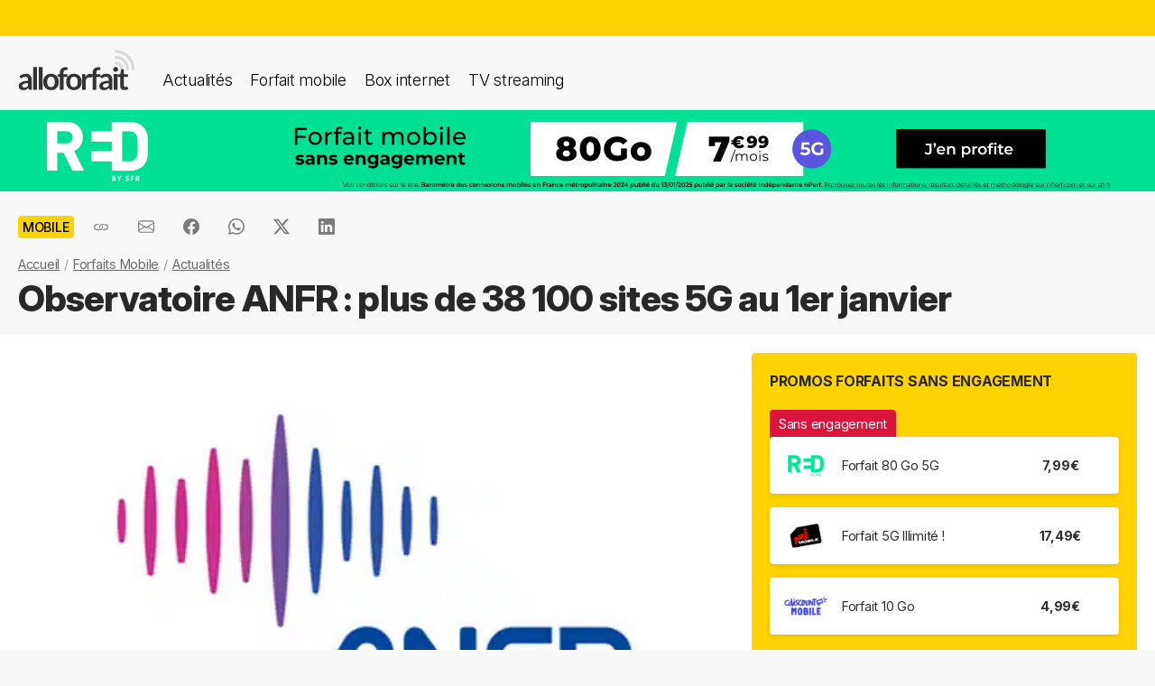

--- FILE ---
content_type: text/html; charset=UTF-8
request_url: https://alloforfait.fr/mobile/news/112604-observatoire-anfr-1er-janvier-2023.html
body_size: 18394
content:
<!doctype html>
<html lang="fr-FR">
<head>

<!-- Google tag (gtag.js) -->
<script async src="https://www.googletagmanager.com/gtag/js?id=G-CCB7CYFL6K"></script>
<script>
  window.dataLayer = window.dataLayer || [];
  function gtag(){dataLayer.push(arguments);}
  gtag('js', new Date());

  gtag('config', 'G-CCB7CYFL6K');
</script>

	<meta charset="UTF-8">
	<meta name="viewport" content="width=device-width, initial-scale=1">
	<meta name="theme-color" content="#FFD301">
	<link rel="profile" href="https://gmpg.org/xfn/11">
							<title>Observatoire ANFR : plus de 38 100 sites 5G au 1er janvier - alloforfait.fr</title>
<link data-rocket-prefetch href="https://www.googletagmanager.com" rel="dns-prefetch"><link rel="preload" data-rocket-preload as="image" href="https://alloforfait.fr/wp-content/uploads/2018/05/ANFR.jpg.webp" imagesrcset="https://alloforfait.fr/wp-content/uploads/2018/05/ANFR.jpg.webp 600w,https://alloforfait.fr/wp-content/uploads/2018/05/ANFR-300x200.jpg.webp 300w,https://alloforfait.fr/wp-content/uploads/2018/05/ANFR-240x160.jpg.webp 240w,https://alloforfait.fr/wp-content/uploads/2018/05/ANFR-180x120.jpg.webp 180w,https://alloforfait.fr/wp-content/uploads/2018/05/ANFR-60x40.jpg.webp 60w,https://alloforfait.fr/wp-content/uploads/2018/05/ANFR-120x80.jpg.webp 120w,https://alloforfait.fr/wp-content/uploads/2018/05/ANFR-160x107.jpg.webp 160w,https://alloforfait.fr/wp-content/uploads/2018/05/ANFR-420x280.jpg.webp 420w" imagesizes="(max-width: 600px) 100vw, 600px" fetchpriority="high">

	<!-- Start WP head -->
	<meta name='robots' content='index, follow, max-image-preview:large, max-snippet:-1, max-video-preview:-1' />

	<!-- This site is optimized with the Yoast SEO plugin v26.8 - https://yoast.com/product/yoast-seo-wordpress/ -->
	<link rel="canonical" href="https://alloforfait.fr/mobile/news/112604-observatoire-anfr-1er-janvier-2023.html" />
	<meta property="og:locale" content="fr_FR" />
	<meta property="og:type" content="article" />
	<meta property="og:title" content="Observatoire ANFR : plus de 38 100 sites 5G au 1er janvier - alloforfait.fr" />
	<meta property="og:description" content="L&rsquo;ANFR a actualisé son observatoire mensuel des déploiements mobiles. Au 1er janvier, la France était couverte par plus de 38 100 sites 5G et plus de 62 600 sites 4G. L&rsquo;Agence nationale des fréquences vient de publier son nouvel observatoire mensuel du déploiement de la 4G et de la 5G. Au cours du mois de [&hellip;]" />
	<meta property="og:url" content="https://alloforfait.fr/mobile/news/112604-observatoire-anfr-1er-janvier-2023.html" />
	<meta property="og:site_name" content="alloforfait.fr" />
	<meta property="article:publisher" content="https://www.facebook.com/alloforfait/" />
	<meta property="article:published_time" content="2023-01-04T08:00:29+00:00" />
	<meta property="article:modified_time" content="2023-01-04T08:05:49+00:00" />
	<meta property="og:image" content="https://alloforfait.fr/wp-content/uploads/2018/05/ANFR.jpg" />
	<meta property="og:image:width" content="600" />
	<meta property="og:image:height" content="400" />
	<meta property="og:image:type" content="image/jpeg" />
	<meta name="author" content="Geoffrey Thomassin" />
	<meta name="twitter:card" content="summary_large_image" />
	<meta name="twitter:creator" content="@alloforfait" />
	<meta name="twitter:site" content="@alloforfait" />
	<meta name="twitter:label1" content="Écrit par" />
	<meta name="twitter:data1" content="Geoffrey Thomassin" />
	<meta name="twitter:label2" content="Durée de lecture estimée" />
	<meta name="twitter:data2" content="4 minutes" />
	<script type="application/ld+json" class="yoast-schema-graph">{"@context":"https://schema.org","@graph":[{"@type":"NewsArticle","@id":"https://alloforfait.fr/mobile/news/112604-observatoire-anfr-1er-janvier-2023.html#article","isPartOf":{"@id":"https://alloforfait.fr/mobile/news/112604-observatoire-anfr-1er-janvier-2023.html"},"author":{"name":"Geoffrey Thomassin","@id":"https://alloforfait.fr/#/schema/person/b8d93550df605b374df746a1e297ff87"},"headline":"Observatoire ANFR : plus de 38 100 sites 5G au 1er janvier","datePublished":"2023-01-04T08:00:29+00:00","dateModified":"2023-01-04T08:05:49+00:00","mainEntityOfPage":{"@id":"https://alloforfait.fr/mobile/news/112604-observatoire-anfr-1er-janvier-2023.html"},"wordCount":506,"commentCount":0,"publisher":{"@id":"https://alloforfait.fr/#organization"},"image":{"@id":"https://alloforfait.fr/mobile/news/112604-observatoire-anfr-1er-janvier-2023.html#primaryimage"},"thumbnailUrl":"https://alloforfait.fr/wp-content/uploads/2018/05/ANFR.jpg","articleSection":["Mobile"],"inLanguage":"fr-FR","potentialAction":[{"@type":"CommentAction","name":"Comment","target":["https://alloforfait.fr/mobile/news/112604-observatoire-anfr-1er-janvier-2023.html#respond"]}],"copyrightYear":"2023","copyrightHolder":{"@id":"https://alloforfait.fr/#organization"}},{"@type":"WebPage","@id":"https://alloforfait.fr/mobile/news/112604-observatoire-anfr-1er-janvier-2023.html","url":"https://alloforfait.fr/mobile/news/112604-observatoire-anfr-1er-janvier-2023.html","name":"Observatoire ANFR : plus de 38 100 sites 5G au 1er janvier - alloforfait.fr","isPartOf":{"@id":"https://alloforfait.fr/#website"},"primaryImageOfPage":{"@id":"https://alloforfait.fr/mobile/news/112604-observatoire-anfr-1er-janvier-2023.html#primaryimage"},"image":{"@id":"https://alloforfait.fr/mobile/news/112604-observatoire-anfr-1er-janvier-2023.html#primaryimage"},"thumbnailUrl":"https://alloforfait.fr/wp-content/uploads/2018/05/ANFR.jpg","datePublished":"2023-01-04T08:00:29+00:00","dateModified":"2023-01-04T08:05:49+00:00","breadcrumb":{"@id":"https://alloforfait.fr/mobile/news/112604-observatoire-anfr-1er-janvier-2023.html#breadcrumb"},"inLanguage":"fr-FR","potentialAction":[{"@type":"ReadAction","target":["https://alloforfait.fr/mobile/news/112604-observatoire-anfr-1er-janvier-2023.html"]}]},{"@type":"ImageObject","inLanguage":"fr-FR","@id":"https://alloforfait.fr/mobile/news/112604-observatoire-anfr-1er-janvier-2023.html#primaryimage","url":"https://alloforfait.fr/wp-content/uploads/2018/05/ANFR.jpg","contentUrl":"https://alloforfait.fr/wp-content/uploads/2018/05/ANFR.jpg","width":600,"height":400,"caption":"logo ANFR agence nationale des frequences"},{"@type":"BreadcrumbList","@id":"https://alloforfait.fr/mobile/news/112604-observatoire-anfr-1er-janvier-2023.html#breadcrumb","itemListElement":[{"@type":"ListItem","position":1,"name":"Accueil","item":"https://alloforfait.fr/"},{"@type":"ListItem","position":2,"name":"Forfaits Mobile","item":"https://alloforfait.fr/mobile"},{"@type":"ListItem","position":3,"name":"Actualités","item":"https://alloforfait.fr/mobile/news"},{"@type":"ListItem","position":4,"name":"Observatoire ANFR : plus de 38 100 sites 5G au 1er janvier"}]},{"@type":"WebSite","@id":"https://alloforfait.fr/#website","url":"https://alloforfait.fr/","name":"alloforfait.fr","description":"","publisher":{"@id":"https://alloforfait.fr/#organization"},"potentialAction":[{"@type":"SearchAction","target":{"@type":"EntryPoint","urlTemplate":"https://alloforfait.fr/?s={search_term_string}"},"query-input":{"@type":"PropertyValueSpecification","valueRequired":true,"valueName":"search_term_string"}}],"inLanguage":"fr-FR"},{"@type":"Organization","@id":"https://alloforfait.fr/#organization","name":"alloforfait.fr","url":"https://alloforfait.fr/","logo":{"@type":"ImageObject","inLanguage":"fr-FR","@id":"https://alloforfait.fr/#/schema/logo/image/","url":"https://alloforfait.fr/wp-content/uploads/2025/03/alloforfaitsquare.jpg","contentUrl":"https://alloforfait.fr/wp-content/uploads/2025/03/alloforfaitsquare.jpg","width":2000,"height":2000,"caption":"alloforfait.fr"},"image":{"@id":"https://alloforfait.fr/#/schema/logo/image/"},"sameAs":["https://www.facebook.com/alloforfait/","https://x.com/alloforfait"],"description":"allorfait.fr vous aide à comparer les forfaits mobile ou les offres box internet et vous permet de suivre toute l'actualité du monde des télécoms","slogan":"Comparez les forfaits mobile et les offres box internet"},{"@type":"Person","@id":"https://alloforfait.fr/#/schema/person/b8d93550df605b374df746a1e297ff87","name":"Geoffrey Thomassin","description":"Spécialiste des technologies 4G, ADSL et Fibre"}]}</script>
	<!-- / Yoast SEO plugin. -->



<link rel="alternate" type="application/rss+xml" title="Flux RSS principal" href="https://alloforfait.fr/feed" />
<link rel="alternate" title="oEmbed (JSON)" type="application/json+oembed" href="https://alloforfait.fr/wp-json/oembed/1.0/embed?url=https%3A%2F%2Falloforfait.fr%2Fmobile%2Fnews%2F112604-observatoire-anfr-1er-janvier-2023.html" />
<link rel="alternate" title="oEmbed (XML)" type="text/xml+oembed" href="https://alloforfait.fr/wp-json/oembed/1.0/embed?url=https%3A%2F%2Falloforfait.fr%2Fmobile%2Fnews%2F112604-observatoire-anfr-1er-janvier-2023.html&#038;format=xml" />
<style id='wp-img-auto-sizes-contain-inline-css'>
img:is([sizes=auto i],[sizes^="auto," i]){contain-intrinsic-size:3000px 1500px}
/*# sourceURL=wp-img-auto-sizes-contain-inline-css */
</style>
<style id='wp-emoji-styles-inline-css'>

	img.wp-smiley, img.emoji {
		display: inline !important;
		border: none !important;
		box-shadow: none !important;
		height: 1em !important;
		width: 1em !important;
		margin: 0 0.07em !important;
		vertical-align: -0.1em !important;
		background: none !important;
		padding: 0 !important;
	}
/*# sourceURL=wp-emoji-styles-inline-css */
</style>
<style id='classic-theme-styles-inline-css'>
/*! This file is auto-generated */
.wp-block-button__link{color:#fff;background-color:#32373c;border-radius:9999px;box-shadow:none;text-decoration:none;padding:calc(.667em + 2px) calc(1.333em + 2px);font-size:1.125em}.wp-block-file__button{background:#32373c;color:#fff;text-decoration:none}
/*# sourceURL=/wp-includes/css/classic-themes.min.css */
</style>
<link data-minify="1" rel='stylesheet' id='table-sorter-custom-css-css' href='https://alloforfait.fr/wp-content/cache/min/1/wp-content/plugins/table-sorter/wp-style.css?ver=1768907104' media='all' />
<style id='ez-toc-exclude-toggle-css-inline-css'>
#ez-toc-container input[type="checkbox"]:checked + nav, #ez-toc-widget-container input[type="checkbox"]:checked + nav {opacity: 0;max-height: 0;border: none;display: none;}
/*# sourceURL=ez-toc-exclude-toggle-css-inline-css */
</style>
<link data-minify="1" rel='stylesheet' id='af16-style-css' href='https://alloforfait.fr/wp-content/cache/min/1/wp-content/themes/af16/style.css?ver=1768907104' media='all' />
<style id='rocket-lazyload-inline-css'>
.rll-youtube-player{position:relative;padding-bottom:56.23%;height:0;overflow:hidden;max-width:100%;}.rll-youtube-player:focus-within{outline: 2px solid currentColor;outline-offset: 5px;}.rll-youtube-player iframe{position:absolute;top:0;left:0;width:100%;height:100%;z-index:100;background:0 0}.rll-youtube-player img{bottom:0;display:block;left:0;margin:auto;max-width:100%;width:100%;position:absolute;right:0;top:0;border:none;height:auto;-webkit-transition:.4s all;-moz-transition:.4s all;transition:.4s all}.rll-youtube-player img:hover{-webkit-filter:brightness(75%)}.rll-youtube-player .play{height:100%;width:100%;left:0;top:0;position:absolute;background:url(https://alloforfait.fr/wp-content/plugins/wp-rocket/assets/img/youtube.png) no-repeat center;background-color: transparent !important;cursor:pointer;border:none;}
/*# sourceURL=rocket-lazyload-inline-css */
</style>
<script src="https://alloforfait.fr/wp-includes/js/jquery/jquery.min.js?ver=3.7.1" id="jquery-core-js" data-rocket-defer defer></script>
<script src="https://alloforfait.fr/wp-includes/js/jquery/jquery-migrate.min.js?ver=3.4.1" id="jquery-migrate-js" data-rocket-defer defer></script>
<script src="https://alloforfait.fr/wp-content/plugins/table-sorter/jquery.tablesorter.min.js?ver=6.9" id="table-sorter-js" data-rocket-defer defer></script>
<script data-minify="1" src="https://alloforfait.fr/wp-content/cache/min/1/wp-content/plugins/table-sorter/jquery.metadata.js?ver=1768907104" id="table-sorter-metadata-js" data-rocket-defer defer></script>
<script data-minify="1" src="https://alloforfait.fr/wp-content/cache/min/1/wp-content/plugins/table-sorter/wp-script.js?ver=1768907104" id="table-sorter-custom-js-js" data-rocket-defer defer></script>
<link rel="https://api.w.org/" href="https://alloforfait.fr/wp-json/" /><link rel="alternate" title="JSON" type="application/json" href="https://alloforfait.fr/wp-json/wp/v2/posts/112604" /><link rel="EditURI" type="application/rsd+xml" title="RSD" href="https://alloforfait.fr/xmlrpc.php?rsd" />
<meta name="generator" content="WordPress 6.9" />
<link rel='shortlink' href='https://alloforfait.fr/?p=112604' />
  <script data-minify="1" src="https://alloforfait.fr/wp-content/cache/min/1/sdks/web/v16/OneSignalSDK.page.js?ver=1768907104" defer></script>
  <script>
          window.OneSignalDeferred = window.OneSignalDeferred || [];
          OneSignalDeferred.push(async function(OneSignal) {
            await OneSignal.init({
              appId: "e5a05390-f178-4728-84c7-2bec5485c1ee",
              serviceWorkerOverrideForTypical: true,
              path: "https://alloforfait.fr/wp-content/plugins/onesignal-free-web-push-notifications/sdk_files/",
              serviceWorkerParam: { scope: "/wp-content/plugins/onesignal-free-web-push-notifications/sdk_files/push/onesignal/" },
              serviceWorkerPath: "OneSignalSDKWorker.js",
            });
          });

          // Unregister the legacy OneSignal service worker to prevent scope conflicts
          if (navigator.serviceWorker) {
            navigator.serviceWorker.getRegistrations().then((registrations) => {
              // Iterate through all registered service workers
              registrations.forEach((registration) => {
                // Check the script URL to identify the specific service worker
                if (registration.active && registration.active.scriptURL.includes('OneSignalSDKWorker.js.php')) {
                  // Unregister the service worker
                  registration.unregister().then((success) => {
                    if (success) {
                      console.log('OneSignalSW: Successfully unregistered:', registration.active.scriptURL);
                    } else {
                      console.log('OneSignalSW: Failed to unregister:', registration.active.scriptURL);
                    }
                  });
                }
              });
            }).catch((error) => {
              console.error('Error fetching service worker registrations:', error);
            });
        }
        </script>
<link rel="pingback" href="https://alloforfait.fr/xmlrpc.php"><link rel="icon" href="https://alloforfait.fr/wp-content/uploads/2025/01/cropped-iconaf-32x32.png" sizes="32x32" />
<link rel="icon" href="https://alloforfait.fr/wp-content/uploads/2025/01/cropped-iconaf-192x192.png" sizes="192x192" />
<link rel="apple-touch-icon" href="https://alloforfait.fr/wp-content/uploads/2025/01/cropped-iconaf-180x180.png" />
<meta name="msapplication-TileImage" content="https://alloforfait.fr/wp-content/uploads/2025/01/cropped-iconaf-270x270.png" />
<noscript><style id="rocket-lazyload-nojs-css">.rll-youtube-player, [data-lazy-src]{display:none !important;}</style></noscript>	<!-- End WP head -->
	
<style id='global-styles-inline-css'>
:root{--wp--preset--aspect-ratio--square: 1;--wp--preset--aspect-ratio--4-3: 4/3;--wp--preset--aspect-ratio--3-4: 3/4;--wp--preset--aspect-ratio--3-2: 3/2;--wp--preset--aspect-ratio--2-3: 2/3;--wp--preset--aspect-ratio--16-9: 16/9;--wp--preset--aspect-ratio--9-16: 9/16;--wp--preset--color--black: #000000;--wp--preset--color--cyan-bluish-gray: #abb8c3;--wp--preset--color--white: #ffffff;--wp--preset--color--pale-pink: #f78da7;--wp--preset--color--vivid-red: #cf2e2e;--wp--preset--color--luminous-vivid-orange: #ff6900;--wp--preset--color--luminous-vivid-amber: #fcb900;--wp--preset--color--light-green-cyan: #7bdcb5;--wp--preset--color--vivid-green-cyan: #00d084;--wp--preset--color--pale-cyan-blue: #8ed1fc;--wp--preset--color--vivid-cyan-blue: #0693e3;--wp--preset--color--vivid-purple: #9b51e0;--wp--preset--gradient--vivid-cyan-blue-to-vivid-purple: linear-gradient(135deg,rgb(6,147,227) 0%,rgb(155,81,224) 100%);--wp--preset--gradient--light-green-cyan-to-vivid-green-cyan: linear-gradient(135deg,rgb(122,220,180) 0%,rgb(0,208,130) 100%);--wp--preset--gradient--luminous-vivid-amber-to-luminous-vivid-orange: linear-gradient(135deg,rgb(252,185,0) 0%,rgb(255,105,0) 100%);--wp--preset--gradient--luminous-vivid-orange-to-vivid-red: linear-gradient(135deg,rgb(255,105,0) 0%,rgb(207,46,46) 100%);--wp--preset--gradient--very-light-gray-to-cyan-bluish-gray: linear-gradient(135deg,rgb(238,238,238) 0%,rgb(169,184,195) 100%);--wp--preset--gradient--cool-to-warm-spectrum: linear-gradient(135deg,rgb(74,234,220) 0%,rgb(151,120,209) 20%,rgb(207,42,186) 40%,rgb(238,44,130) 60%,rgb(251,105,98) 80%,rgb(254,248,76) 100%);--wp--preset--gradient--blush-light-purple: linear-gradient(135deg,rgb(255,206,236) 0%,rgb(152,150,240) 100%);--wp--preset--gradient--blush-bordeaux: linear-gradient(135deg,rgb(254,205,165) 0%,rgb(254,45,45) 50%,rgb(107,0,62) 100%);--wp--preset--gradient--luminous-dusk: linear-gradient(135deg,rgb(255,203,112) 0%,rgb(199,81,192) 50%,rgb(65,88,208) 100%);--wp--preset--gradient--pale-ocean: linear-gradient(135deg,rgb(255,245,203) 0%,rgb(182,227,212) 50%,rgb(51,167,181) 100%);--wp--preset--gradient--electric-grass: linear-gradient(135deg,rgb(202,248,128) 0%,rgb(113,206,126) 100%);--wp--preset--gradient--midnight: linear-gradient(135deg,rgb(2,3,129) 0%,rgb(40,116,252) 100%);--wp--preset--font-size--small: 13px;--wp--preset--font-size--medium: 20px;--wp--preset--font-size--large: 36px;--wp--preset--font-size--x-large: 42px;--wp--preset--spacing--20: 0.44rem;--wp--preset--spacing--30: 0.67rem;--wp--preset--spacing--40: 1rem;--wp--preset--spacing--50: 1.5rem;--wp--preset--spacing--60: 2.25rem;--wp--preset--spacing--70: 3.38rem;--wp--preset--spacing--80: 5.06rem;--wp--preset--shadow--natural: 6px 6px 9px rgba(0, 0, 0, 0.2);--wp--preset--shadow--deep: 12px 12px 50px rgba(0, 0, 0, 0.4);--wp--preset--shadow--sharp: 6px 6px 0px rgba(0, 0, 0, 0.2);--wp--preset--shadow--outlined: 6px 6px 0px -3px rgb(255, 255, 255), 6px 6px rgb(0, 0, 0);--wp--preset--shadow--crisp: 6px 6px 0px rgb(0, 0, 0);}:where(.is-layout-flex){gap: 0.5em;}:where(.is-layout-grid){gap: 0.5em;}body .is-layout-flex{display: flex;}.is-layout-flex{flex-wrap: wrap;align-items: center;}.is-layout-flex > :is(*, div){margin: 0;}body .is-layout-grid{display: grid;}.is-layout-grid > :is(*, div){margin: 0;}:where(.wp-block-columns.is-layout-flex){gap: 2em;}:where(.wp-block-columns.is-layout-grid){gap: 2em;}:where(.wp-block-post-template.is-layout-flex){gap: 1.25em;}:where(.wp-block-post-template.is-layout-grid){gap: 1.25em;}.has-black-color{color: var(--wp--preset--color--black) !important;}.has-cyan-bluish-gray-color{color: var(--wp--preset--color--cyan-bluish-gray) !important;}.has-white-color{color: var(--wp--preset--color--white) !important;}.has-pale-pink-color{color: var(--wp--preset--color--pale-pink) !important;}.has-vivid-red-color{color: var(--wp--preset--color--vivid-red) !important;}.has-luminous-vivid-orange-color{color: var(--wp--preset--color--luminous-vivid-orange) !important;}.has-luminous-vivid-amber-color{color: var(--wp--preset--color--luminous-vivid-amber) !important;}.has-light-green-cyan-color{color: var(--wp--preset--color--light-green-cyan) !important;}.has-vivid-green-cyan-color{color: var(--wp--preset--color--vivid-green-cyan) !important;}.has-pale-cyan-blue-color{color: var(--wp--preset--color--pale-cyan-blue) !important;}.has-vivid-cyan-blue-color{color: var(--wp--preset--color--vivid-cyan-blue) !important;}.has-vivid-purple-color{color: var(--wp--preset--color--vivid-purple) !important;}.has-black-background-color{background-color: var(--wp--preset--color--black) !important;}.has-cyan-bluish-gray-background-color{background-color: var(--wp--preset--color--cyan-bluish-gray) !important;}.has-white-background-color{background-color: var(--wp--preset--color--white) !important;}.has-pale-pink-background-color{background-color: var(--wp--preset--color--pale-pink) !important;}.has-vivid-red-background-color{background-color: var(--wp--preset--color--vivid-red) !important;}.has-luminous-vivid-orange-background-color{background-color: var(--wp--preset--color--luminous-vivid-orange) !important;}.has-luminous-vivid-amber-background-color{background-color: var(--wp--preset--color--luminous-vivid-amber) !important;}.has-light-green-cyan-background-color{background-color: var(--wp--preset--color--light-green-cyan) !important;}.has-vivid-green-cyan-background-color{background-color: var(--wp--preset--color--vivid-green-cyan) !important;}.has-pale-cyan-blue-background-color{background-color: var(--wp--preset--color--pale-cyan-blue) !important;}.has-vivid-cyan-blue-background-color{background-color: var(--wp--preset--color--vivid-cyan-blue) !important;}.has-vivid-purple-background-color{background-color: var(--wp--preset--color--vivid-purple) !important;}.has-black-border-color{border-color: var(--wp--preset--color--black) !important;}.has-cyan-bluish-gray-border-color{border-color: var(--wp--preset--color--cyan-bluish-gray) !important;}.has-white-border-color{border-color: var(--wp--preset--color--white) !important;}.has-pale-pink-border-color{border-color: var(--wp--preset--color--pale-pink) !important;}.has-vivid-red-border-color{border-color: var(--wp--preset--color--vivid-red) !important;}.has-luminous-vivid-orange-border-color{border-color: var(--wp--preset--color--luminous-vivid-orange) !important;}.has-luminous-vivid-amber-border-color{border-color: var(--wp--preset--color--luminous-vivid-amber) !important;}.has-light-green-cyan-border-color{border-color: var(--wp--preset--color--light-green-cyan) !important;}.has-vivid-green-cyan-border-color{border-color: var(--wp--preset--color--vivid-green-cyan) !important;}.has-pale-cyan-blue-border-color{border-color: var(--wp--preset--color--pale-cyan-blue) !important;}.has-vivid-cyan-blue-border-color{border-color: var(--wp--preset--color--vivid-cyan-blue) !important;}.has-vivid-purple-border-color{border-color: var(--wp--preset--color--vivid-purple) !important;}.has-vivid-cyan-blue-to-vivid-purple-gradient-background{background: var(--wp--preset--gradient--vivid-cyan-blue-to-vivid-purple) !important;}.has-light-green-cyan-to-vivid-green-cyan-gradient-background{background: var(--wp--preset--gradient--light-green-cyan-to-vivid-green-cyan) !important;}.has-luminous-vivid-amber-to-luminous-vivid-orange-gradient-background{background: var(--wp--preset--gradient--luminous-vivid-amber-to-luminous-vivid-orange) !important;}.has-luminous-vivid-orange-to-vivid-red-gradient-background{background: var(--wp--preset--gradient--luminous-vivid-orange-to-vivid-red) !important;}.has-very-light-gray-to-cyan-bluish-gray-gradient-background{background: var(--wp--preset--gradient--very-light-gray-to-cyan-bluish-gray) !important;}.has-cool-to-warm-spectrum-gradient-background{background: var(--wp--preset--gradient--cool-to-warm-spectrum) !important;}.has-blush-light-purple-gradient-background{background: var(--wp--preset--gradient--blush-light-purple) !important;}.has-blush-bordeaux-gradient-background{background: var(--wp--preset--gradient--blush-bordeaux) !important;}.has-luminous-dusk-gradient-background{background: var(--wp--preset--gradient--luminous-dusk) !important;}.has-pale-ocean-gradient-background{background: var(--wp--preset--gradient--pale-ocean) !important;}.has-electric-grass-gradient-background{background: var(--wp--preset--gradient--electric-grass) !important;}.has-midnight-gradient-background{background: var(--wp--preset--gradient--midnight) !important;}.has-small-font-size{font-size: var(--wp--preset--font-size--small) !important;}.has-medium-font-size{font-size: var(--wp--preset--font-size--medium) !important;}.has-large-font-size{font-size: var(--wp--preset--font-size--large) !important;}.has-x-large-font-size{font-size: var(--wp--preset--font-size--x-large) !important;}
/*# sourceURL=global-styles-inline-css */
</style>
<meta name="generator" content="WP Rocket 3.20.3" data-wpr-features="wpr_defer_js wpr_minify_js wpr_lazyload_images wpr_lazyload_iframes wpr_preconnect_external_domains wpr_oci wpr_cache_webp wpr_minify_css wpr_desktop" /></head>

<body class="wp-singular post-template-default single single-post postid-112604 single-format-standard wp-theme-af16 no-sidebar">
<div  id="page" class="site">
	<a class="skip-link screen-reader-text" href="#primary">Skip to content</a>
		<div  id="topbanner"></div>

    <header  class="menu-container">
        <a href="https://alloforfait.fr/"><img src="https://alloforfait.fr/wp-content/themes/af16/images/logo.svg" alt="alloforfait.fr" width="130px" height="44px" class="logo" /></a>
    <nav class="responsive-menu">
        <button class="menu-toggle"></button>
        <div class="menu-links">
            <a href="https://alloforfait.fr/actualites" class="bold">Actualités</a>
            <a href="https://alloforfait.fr/mobile">Forfait mobile</a>
            <a href="https://alloforfait.fr/internet">Box internet</a>
            <a href="https://alloforfait.fr/tv">TV streaming</a>
        </div>
    </nav>        
    </header>
		<div  class="fullbanner" style="text-align: center;"><a href="https://alloforfait.fr/go/red-mobile/" target="_blank"><img src="data:image/svg+xml,%3Csvg%20xmlns='http://www.w3.org/2000/svg'%20viewBox='0%200%201280%2090'%3E%3C/svg%3E" width="1280" height="90" style="max-width: 100%; height: auto;" data-lazy-src="https://alloforfait.fr/wp-content/uploads/mea/mea_69524fd09afaf.jpg"><noscript><img src="https://alloforfait.fr/wp-content/uploads/mea/mea_69524fd09afaf.jpg" width="1280" height="90" style="max-width: 100%; height: auto;"></noscript></a></div>

	<main  id="primary" class="site-main">

		<article >

<div class="container-transparent is-post">	
	<header class="entry-header">

		<div class="post-meta">
		    <!-- Catégorie cliquable -->
		    <span class="post-category-link">Mobile</span>						<div id="sharebut">
	<button  class="shareButton share-api iconApple" style="display: none;" onclick="shareContent()">
		  <span class="tooltip-text">Partager</span>
	</button>
	<button  class="shareButton share-api iconAndroid" style="display: none;" onclick="shareContent()">
		  <span class="tooltip-text">Partager</span>
	</button>  
	
					
					<button  class="copys">
					<span class="icon"></span>
    						<span class="tooltip-text">Copier le lien</span>						
					</button>	
					<button  class="ems">
						<span class="tooltip-text">Envoyer par email</span>						
					</button>
						
					<button  class="fbs">
						<span class="tooltip-text">Partager sur Facebook</span>												
					</button>
					<button  class="was">
						<span class="tooltip-text">Partager via Whatsapp</span>												
					</button>
					<button  class="tws">
						<span class="tooltip-text">Partager sur X (Twitter)</span>												
					</button>		
					<button  class="lkds">
						<span class="tooltip-text">Partager sur Linkedin</span>												
					</button>		
  
				</div>

		    <!-- Texte de publication -->
		</div>
									<nav aria-label="breadcrumbs" id="breadcrumbs"><ol><li><a href="https://alloforfait.fr/">Accueil</a></li>  <li><a href="https://alloforfait.fr/mobile">Forfaits Mobile</a></li>  <li><a href="https://alloforfait.fr/mobile/news">Actualités</a></li></ol></nav>

		<h1 class="entry-title">Observatoire ANFR : plus de 38 100 sites 5G au 1er janvier</h1>
			

	</header><!-- .entry-header -->
</div>

<div class="contwhite">
<div id="post-112604" class="container post-112604 post type-post status-publish format-standard has-post-thumbnail hentry category-mobile">
	
<div class="article-content">
	<div class="article-main">
	
			<div class="post-thumbnail">
				<img width="600" height="400" src="https://alloforfait.fr/wp-content/uploads/2018/05/ANFR.jpg.webp" class="attachment-post-size size-post-size wp-post-image" alt="logo ANFR agence nationale des frequences" decoding="async" fetchpriority="high" srcset="https://alloforfait.fr/wp-content/uploads/2018/05/ANFR.jpg.webp 600w,https://alloforfait.fr/wp-content/uploads/2018/05/ANFR-300x200.jpg.webp 300w,https://alloforfait.fr/wp-content/uploads/2018/05/ANFR-240x160.jpg.webp 240w,https://alloforfait.fr/wp-content/uploads/2018/05/ANFR-180x120.jpg.webp 180w,https://alloforfait.fr/wp-content/uploads/2018/05/ANFR-60x40.jpg.webp 60w,https://alloforfait.fr/wp-content/uploads/2018/05/ANFR-120x80.jpg.webp 120w,https://alloforfait.fr/wp-content/uploads/2018/05/ANFR-160x107.jpg.webp 160w,https://alloforfait.fr/wp-content/uploads/2018/05/ANFR-420x280.jpg.webp 420w" sizes="(max-width: 600px) 100vw, 600px" />							</div><!-- .post-thumbnail -->

		
	<div class="entry-content">
		<p><strong><img decoding="async" class="alignright size-medium wp-image-46369" src="data:image/svg+xml,%3Csvg%20xmlns='http://www.w3.org/2000/svg'%20viewBox='0%200%20300%20200'%3E%3C/svg%3E" alt="logo ANFR agence nationale des frequences" width="300" height="200" data-lazy-srcset="https://alloforfait.fr/wp-content/uploads/2018/05/ANFR-300x200.jpg.webp 300w,https://alloforfait.fr/wp-content/uploads/2018/05/ANFR-240x160.jpg.webp 240w,https://alloforfait.fr/wp-content/uploads/2018/05/ANFR-180x120.jpg.webp 180w,https://alloforfait.fr/wp-content/uploads/2018/05/ANFR-60x40.jpg.webp 60w,https://alloforfait.fr/wp-content/uploads/2018/05/ANFR-120x80.jpg.webp 120w,https://alloforfait.fr/wp-content/uploads/2018/05/ANFR-160x107.jpg.webp 160w,https://alloforfait.fr/wp-content/uploads/2018/05/ANFR-420x280.jpg.webp 420w,https://alloforfait.fr/wp-content/uploads/2018/05/ANFR.jpg.webp 600w" data-lazy-sizes="(max-width: 300px) 100vw, 300px" data-lazy-src="https://alloforfait.fr/wp-content/uploads/2018/05/ANFR-300x200.jpg.webp" /><noscript><img decoding="async" class="alignright size-medium wp-image-46369" src="https://alloforfait.fr/wp-content/uploads/2018/05/ANFR-300x200.jpg.webp" alt="logo ANFR agence nationale des frequences" width="300" height="200" srcset="https://alloforfait.fr/wp-content/uploads/2018/05/ANFR-300x200.jpg.webp 300w,https://alloforfait.fr/wp-content/uploads/2018/05/ANFR-240x160.jpg.webp 240w,https://alloforfait.fr/wp-content/uploads/2018/05/ANFR-180x120.jpg.webp 180w,https://alloforfait.fr/wp-content/uploads/2018/05/ANFR-60x40.jpg.webp 60w,https://alloforfait.fr/wp-content/uploads/2018/05/ANFR-120x80.jpg.webp 120w,https://alloforfait.fr/wp-content/uploads/2018/05/ANFR-160x107.jpg.webp 160w,https://alloforfait.fr/wp-content/uploads/2018/05/ANFR-420x280.jpg.webp 420w,https://alloforfait.fr/wp-content/uploads/2018/05/ANFR.jpg.webp 600w" sizes="(max-width: 300px) 100vw, 300px" /></noscript>L&rsquo;ANFR a actualisé son observatoire mensuel des déploiements mobiles. Au 1er janvier, la France était couverte par plus de 38 100 sites 5G et plus de 62 600 sites 4G.</strong></p>
<p>L&rsquo;Agence nationale des fréquences vient de publier son nouvel observatoire mensuel du déploiement de la 4G et de la 5G. Au cours du mois de décembre, le nombre de supports mobiles a augmenté de 245 au total, toutes technologies confondues.</p>
<h2><span class="ez-toc-section" id="Le_deploiement_de_la_5G"></span>Le déploiement de la 5G<span class="ez-toc-section-end"></span></h2>
<p>Au 1er décembre, ce sont très exactement 38 132 sites 5G qui étaient autorisés en France par l&rsquo;ANFR. Seuls 4 sites hébergent uniquement de la 5G, les autres sont déjà utilisés par la 2G, 3G ou la 4G. Le nombre de sites autorisés a donc augmenté de 1,5% sur un mois et 76,9% des sites autorisés sont maintenant techniquement opérationnels, ils émettent de la 5G mais ne sont pas forcément encore ouverts commercialement.</p>
<p>La 5G en France se répartit de cette façon :</p>
<ul>
<li>20 881 sites autorisés dans la bande 700 MHz (Free), dont 16 519 techniquement opérationnels</li>
<li>5 sites autorisés dans la bande 1800 MHz en Guyane (Outremer Telecom)</li>
<li>16 722 sites autorisés dans la bande 2 100 MHz (Bouygues Telecom, Orange, SFR et Outremer Telecom), dont 10 648 techniquement opérationnels</li>
<li>23 291 sites sont autorisés dans la bande 3,5 GHz (Bouygues Telecom, Free, Orange, SFR et SRR), dont 16 228 techniquement opérationnels</li>
</ul>
<p>Pour rappel, un site peut accueillir plusieurs fréquences, il est donc normal d&rsquo;avoir un nombre supérieur au nombre réel de sites implantés.</p>
<figure id="attachment_112605" aria-describedby="caption-attachment-112605" style="width: 730px" class="wp-caption aligncenter"><img decoding="async" class="wp-image-112605" src="data:image/svg+xml,%3Csvg%20xmlns='http://www.w3.org/2000/svg'%20viewBox='0%200%20730%20257'%3E%3C/svg%3E" alt="" width="730" height="257" data-lazy-srcset="https://alloforfait.fr/wp-content/uploads/2023/01/anfr-5G-1er-janvier-2023-1024x360.jpg.webp 1024w,https://alloforfait.fr/wp-content/uploads/2023/01/anfr-5G-1er-janvier-2023-300x105.jpg.webp 300w,https://alloforfait.fr/wp-content/uploads/2023/01/anfr-5G-1er-janvier-2023-768x270.jpg.webp 768w,https://alloforfait.fr/wp-content/uploads/2023/01/anfr-5G-1er-janvier-2023.jpg.webp 1510w" data-lazy-sizes="(max-width: 730px) 100vw, 730px" data-lazy-src="https://alloforfait.fr/wp-content/uploads/2023/01/anfr-5G-1er-janvier-2023-1024x360.jpg.webp" /><noscript><img decoding="async" class="wp-image-112605" src="https://alloforfait.fr/wp-content/uploads/2023/01/anfr-5G-1er-janvier-2023-1024x360.jpg.webp" alt="" width="730" height="257" srcset="https://alloforfait.fr/wp-content/uploads/2023/01/anfr-5G-1er-janvier-2023-1024x360.jpg.webp 1024w,https://alloforfait.fr/wp-content/uploads/2023/01/anfr-5G-1er-janvier-2023-300x105.jpg.webp 300w,https://alloforfait.fr/wp-content/uploads/2023/01/anfr-5G-1er-janvier-2023-768x270.jpg.webp 768w,https://alloforfait.fr/wp-content/uploads/2023/01/anfr-5G-1er-janvier-2023.jpg.webp 1510w" sizes="(max-width: 730px) 100vw, 730px" /></noscript><figcaption id="caption-attachment-112605" class="wp-caption-text">Synthèse des déploiements de la 5G par opérateur &#8211; ANFR</figcaption></figure>
<p>Free mène donc toujours la danse en terme de 5G, l&rsquo;opérateur a notamment beaucoup déployé en 5G 700 MHz tandis que ses concurrents n&rsquo;ont absolument rien dans cette bande. En revanche, l&rsquo;opérateur est un peu en retrait concernant la 5G à 3 500 MHz mais il n&rsquo;y a que 900 antennes de différences avec Bouygues Telecom, le troisième du classement.</p>
<h2><span class="ez-toc-section" id="Le_deploiement_de_la_4G"></span>Le déploiement de la 4G<span class="ez-toc-section-end"></span></h2>
<p>Si le déploiement de la 5G va bon train, les opérateurs n&rsquo;ont pas encore totalement terminé de déployer la génération précédente. Au 1er janvier, il y avait 62 618 sites 4G autorisés sur tout le territoire, Outre-Mer compris. En France, il y avait 59 377 sites 4G autorisés (+ 0,6%) et 54 694 en service (+0,8%).</p>
<p>Les antennes se répartissent comme suit :</p>
<ol>
<li>Orange avec 28 975 sites (+ 182)</li>
<li>Bouygues Telecom avec 24 340 sites (+ 234)</li>
<li>SFR avec 24 265 sites (+ 173)</li>
<li>Free Mobile avec 23 524 sites (+ 272)</li>
</ol>
<p>En Outre-Mer, 3 241 sites sont autorisés et 2 987 sont en service pour la 4G mais le mois de décembre a surtout été marqué par les premiers accords d&rsquo;implantation d&rsquo;antennes 4G à 2 100 MHz et 5G à 700 MHz pour Telco OI à la Réunion et pour les premiers accords pour Orange pour la 4G à 700 MHz à Mayotte.</p>
<figure id="attachment_112606" aria-describedby="caption-attachment-112606" style="width: 730px" class="wp-caption aligncenter"><img decoding="async" class="wp-image-112606 " src="data:image/svg+xml,%3Csvg%20xmlns='http://www.w3.org/2000/svg'%20viewBox='0%200%20730%20214'%3E%3C/svg%3E" alt="" width="730" height="214" data-lazy-srcset="https://alloforfait.fr/wp-content/uploads/2023/01/synthese-deploiements-4G-1er-janvier-2023-1024x300.jpg.webp 1024w,https://alloforfait.fr/wp-content/uploads/2023/01/synthese-deploiements-4G-1er-janvier-2023-300x88.jpg.webp 300w,https://alloforfait.fr/wp-content/uploads/2023/01/synthese-deploiements-4G-1er-janvier-2023-768x225.jpg.webp 768w,https://alloforfait.fr/wp-content/uploads/2023/01/synthese-deploiements-4G-1er-janvier-2023.jpg.webp 1508w" data-lazy-sizes="(max-width: 730px) 100vw, 730px" data-lazy-src="https://alloforfait.fr/wp-content/uploads/2023/01/synthese-deploiements-4G-1er-janvier-2023-1024x300.jpg.webp" /><noscript><img decoding="async" class="wp-image-112606 " src="https://alloforfait.fr/wp-content/uploads/2023/01/synthese-deploiements-4G-1er-janvier-2023-1024x300.jpg.webp" alt="" width="730" height="214" srcset="https://alloforfait.fr/wp-content/uploads/2023/01/synthese-deploiements-4G-1er-janvier-2023-1024x300.jpg.webp 1024w,https://alloforfait.fr/wp-content/uploads/2023/01/synthese-deploiements-4G-1er-janvier-2023-300x88.jpg.webp 300w,https://alloforfait.fr/wp-content/uploads/2023/01/synthese-deploiements-4G-1er-janvier-2023-768x225.jpg.webp 768w,https://alloforfait.fr/wp-content/uploads/2023/01/synthese-deploiements-4G-1er-janvier-2023.jpg.webp 1508w" sizes="(max-width: 730px) 100vw, 730px" /></noscript><figcaption id="caption-attachment-112606" class="wp-caption-text">Synthèse des déploiements de la 4G par opérateur &#8211; ANFR</figcaption></figure>
				<div id="sharebutaf">
					<button  class="shareButton share-api iconApple" style="display: none;" onclick="shareContent()">
						  <span class="tooltip-text">Partager</span>
					</button>
					<button  class="shareButton share-api iconAndroid" style="display: none;" onclick="shareContent()">
						  <span class="tooltip-text">Partager</span>
					</button>  				
					<button  class="copys">
						<span class="tooltip-text">Copier l'url</span>						
					</button>	
					<button  class="ems">
						<span class="tooltip-text">Envoyer par email</span>						
					</button>
						
					<button  class="fbs">
						<span class="tooltip-text">Partager sur Facebook</span>												
					</button>
					<button  class="was">
						<span class="tooltip-text">Partager via Whatsapp</span>												
					</button>
					<button  class="tws">
						<span class="tooltip-text">Partager sur X (Twitter)</span>												
					</button>		
					<button  class="lkds">
						<span class="tooltip-text">Partager sur Linkedin</span>												
					</button>		
				</div>
			<div class="entry-meta">
				<span class="posted-on">Publié le <time class="entry-date published" datetime="2023-01-04T09:00:29+01:00">4 janvier 2023</time><time class="updated" datetime="2023-01-04T09:05:49+01:00">4 janvier 2023</time></span><span class="byline"> par <span class="author vcard">Geoffrey Thomassin</span></span>			</div>

			


	</div><!-- .entry-content -->

	</div>
	<aside class="article-sidebar">

			
<div class="sidebar-offers">
<span class="side-title">Promos forfaits sans engagement</span>
	<a href="https://alloforfait.fr/go/red-mobile/" class="offer-link has-subt" rel="sponsored noopener" target="_blank"><div class="offer-subtitle">Sans engagement</div><div class="offer-item"><img src="data:image/svg+xml,%3Csvg%20xmlns='http://www.w3.org/2000/svg'%20viewBox='0%200%200%2033'%3E%3C/svg%3E" alt="RED by SFR" width"50px" height="33px" class="offer-logo" data-lazy-src="https://alloforfait.fr/wp-content/uploads/2015/10/red-sfr-240x160.jpg.webp"><noscript><img src="https://alloforfait.fr/wp-content/uploads/2015/10/red-sfr-240x160.jpg.webp" alt="RED by SFR" width"50px" height="33px" class="offer-logo"></noscript><div class="offer-details"><span class="offer-info">Forfait 80 Go 5G</span></div><div class="offer-price">7,99€</div></div></a><a href="https://alloforfait.fr/go/nrj-mobile-forfait-illimite/" class="offer-link" rel="sponsored noopener" target="_blank"><div class="offer-item"><img src="https://alloforfait.fr/wp-content/uploads/2022/11/nrj-mobile-240x160.jpg.webp" alt="NRJ Mobile" width"50px" height="33px" class="offer-logo"><div class="offer-details"><span class="offer-info">Forfait 5G Illimité !</span></div><div class="offer-price">17,49€</div></div></a><a href="https://alloforfait.fr/go/cdiscount-mobile/" class="offer-link" rel="sponsored noopener" target="_blank"><div class="offer-item"><img src="https://alloforfait.fr/wp-content/uploads/2024/06/cdiscount-mobile-120x80.jpg.webp" alt="Cdiscount Mobile" width"50px" height="33px" class="offer-logo"><div class="offer-details"><span class="offer-info">Forfait 10 Go</span></div><div class="offer-price">4,99€</div></div></a>
  <a href="https://alloforfait.fr/mobile/comparatif-sans-engagement">Tous les forfaits mobile sans engagement</a>
</div>
<br/>
<div class="sidebar-offers sidebar-offers-box">
<span class="side-title">Offre Box Internet</span>
	<a href="https://alloforfait.fr/go/red-internet/" class="offer-link has-subt" rel="sponsored noopener" target="_blank"><div class="offer-subtitle">Frais de mise en service 39€ offerts sur demande</div><div class="offer-item"><img src="data:image/svg+xml,%3Csvg%20xmlns='http://www.w3.org/2000/svg'%20viewBox='0%200%200%2033'%3E%3C/svg%3E" alt="RED by SFR" width"50px" height="33px" class="offer-logo" data-lazy-src="https://alloforfait.fr/wp-content/uploads/2015/10/red-sfr-240x160.jpg.webp"><noscript><img src="https://alloforfait.fr/wp-content/uploads/2015/10/red-sfr-240x160.jpg.webp" alt="RED by SFR" width"50px" height="33px" class="offer-logo"></noscript><div class="offer-details"><span class="offer-info">RED Fibre 1 Gb/s</span></div><div class="offer-price">22,99€</div></div></a>
  <a href="https://alloforfait.fr/internet/promos">Toutes les promos box internet</a>
</div>



			</aside>
</div></div>
</article><!-- #post-112604 -->

    <div class="social-slider-container">
        <div class="slider-content-wrapper">
            <div class="social-slider">

                <!-- 1. Newsletter -->
                <div class="slide" data-color="#FFD301" data-theme="dark-text">
                    <div class="slide-content">
                        <div class="social-logo"><span class="icon icon-newsletter"></span></div>
                        <div class="social-text"><h3>Abonnez-vous à notre newsletter</h3><p>Recevez nos dernières nouvelles directement dans votre boîte mail.</p></div>
                        <div class="social-cta">    <form action="https://alloforfait.fr/traitement-inscription" 
          method="POST" 
          target="_blank" 
	          class="newsletter-form"
          novalidate>
	                  <input type="email" name="email" placeholder="Votre email" required>
        
        <!-- Champ caché pour éviter les spams -->
        <input type="hidden" name="SOURCEPAGE" id="SOURCEPAGE" value="https://alloforfait.fr/mobile/news/112604-observatoire-anfr-1er-janvier-2023.html">

<button type="submit">S'abonner →</button></form></div>
                    </div>
                </div>

                <!-- 2. Twitter (X) -->
                <div class="slide" data-color="#000000">
                    <div class="slide-content">
                        <div class="social-logo"><span class="icon icon-twitter"></span></div>
                        <div class="social-text"><h3>Suivez-nous sur X (Twitter)</h3><p>Ne manquez pas nos tweets et discussions passionnantes.</p></div>
                        <div class="social-cta"><a href="https://x.com/alloforfait" class="social-button" target="_blank">Suivre →</a></div>
                    </div>
                </div>

                <!-- 3. Google Actu -->
                <div class="slide" data-color="#DB4437">
                    <div class="slide-content">
                        <div class="social-logo"><span class="icon icon-google-actu"></span></div>
                        <div class="social-text"><h3>Suivez-nous sur Google Actualités</h3><p>Toutes nos publications au même endroit, pour ne rien rater.</p></div>
                        <div class="social-cta"><a href="https://news.google.com/publications/CAAqKQgKIiNDQklTRkFnTWFoQUtEbUZzYkc5bWIzSm1ZV2wwTG1aeUtBQVAB?hl=fr&gl=FR&ceid=FR%3Afr" class="social-button" target="_blank">S'abonner →</a></div>
                    </div>
                </div>
                
                <!-- 4. Facebook -->
                <div class="slide" data-color="#1877F2">
                    <div class="slide-content">
                        <div class="social-logo"><span class="icon icon-facebook"></span></div>
                        <div class="social-text"><h3>Aimez notre page Facebook</h3><p>Interagissez avec notre communauté grandissante.</p></div>
                        <div class="social-cta"><a href="https://www.facebook.com/alloforfait/" class="social-button" target="_blank">Aimer →</a></div>
                    </div>
                </div>

                <!-- 5. Telegram -->
                <div class="slide" data-color="#0088cc">
                    <div class="slide-content">
                        <div class="social-logo"><span class="icon icon-telegram"></span></div>
                        <div class="social-text"><h3>Rejoignez-nous sur Telegram</h3><p>Restez connecté avec nos dernières actualités en temps réel.</p></div>
                        <div class="social-cta"><a href="https://t.me/alloforfaitfr" class="social-button" target="_blank">Rejoindre →</a></div>
                    </div>
                </div>
                

                <!-- 7. Bluesky -->
                <div class="slide" data-color="#1185FE">
                    <div class="slide-content">
                        <div class="social-logo"><span class="icon icon-bluesky"></span></div>
                        <div class="social-text"><h3>Retrouvez-nous sur Bluesky</h3><p>Découvrez notre communauté décentralisée.</p></div>
                        <div class="social-cta"><a href="https://bsky.app/profile/alloforfait.fr" class="social-button" target="_blank">Découvrir →</a></div>
                    </div>
                </div>

            </div>
        </div>
        
        <div class="slider-controls">
            <button class="slider-prev">
                <svg xmlns="http://www.w3.org/2000/svg" width="1em" height="1em" fill="currentColor" viewBox="0 0 16 16">
                  <path fill-rule="evenodd" d="M11.354 1.646a.5.5 0 0 1 0 .708L5.707 8l5.647 5.646a.5.5 0 0 1-.708.708l-6-6a.5.5 0 0 1 0-.708l6-6a.5.5 0 0 1 .708 0z"/>
                </svg>
            </button>
            <div class="slider-nav-icons">
                <button class="nav-icon newsletter active" data-slide="0"><span class="icon icon-newsletter"></span></button>
                <button class="nav-icon twitter" data-slide="1"><span class="icon icon-twitter"></span></button>
                <button class="nav-icon google-actu" data-slide="2"><span class="icon icon-google-actu"></span></button>
                <button class="nav-icon facebook" data-slide="3"><span class="icon icon-facebook"></span></button>
                <button class="nav-icon telegram" data-slide="4"><span class="icon icon-telegram"></span></button>

                <button class="nav-icon bluesky" data-slide="6"><span class="icon icon-bluesky"></span></button>
            </div>
            <button class="slider-next">
                <svg xmlns="http://www.w3.org/2000/svg" width="1em" height="1em" fill="currentColor" viewBox="0 0 16 16">
                  <path fill-rule="evenodd" d="M4.646 1.646a.5.5 0 0 1 .708 0l6 6a.5.5 0 0 1 0 .708l-6 6a.5.5 0 0 1-.708-.708L10.293 8 4.646 2.354a.5.5 0 0 1 0-.708z"/>
                </svg>
            </button>
        </div>
    </div>
    <!-- FIN DU COMPOSANT SLIDER -->


    <!-- Script du slider (placé avant la fin du body) -->
    <script>
document.addEventListener('DOMContentLoaded', function() {
    const allSliders = document.querySelectorAll('.social-slider-container');

    allSliders.forEach(sliderContainer => {
        const slider = sliderContainer.querySelector('.social-slider');
        const slides = sliderContainer.querySelectorAll('.slide');
        const navIcons = sliderContainer.querySelectorAll('.nav-icon');
        const prevBtn = sliderContainer.querySelector('.slider-prev');
        const nextBtn = sliderContainer.querySelector('.slider-next');
        
        // AJOUT : On cherche les éléments du formulaire de newsletter
        const newsletterForm = sliderContainer.querySelector('.newsletter-form');
        const emailInput = newsletterForm ? newsletterForm.querySelector('input[type="email"]') : null;

        if (!slider || slides.length === 0) return;
        
        let currentSlide = 0;
        const slideCount = slides.length;
        let slideInterval;
        
        // AJOUT : Un drapeau pour savoir si le champ email est focus
        let isInputFocused = false;

        function goToSlide(index, isAuto = false) {
            // ... (cette fonction ne change pas)
            if (index < 0 || index >= slideCount) return;
            slider.style.transform = `translateX(-${index * 100}%)`;
            currentSlide = index;
            const newColor = slides[index].dataset.color;
            sliderContainer.style.backgroundColor = newColor;
            if (slides[index].dataset.theme === 'dark-text') { sliderContainer.classList.add('theme-dark-text'); } else { sliderContainer.classList.remove('theme-dark-text'); }
            navIcons.forEach(icon => icon.classList.remove('active'));
            if (navIcons[index]) navIcons[index].classList.add('active');
            if (!isAuto) { resetAutoSlide(); }
        }
        
        function startAutoSlide() {
            // ... (cette fonction ne change pas)
            clearInterval(slideInterval);
            slideInterval = setInterval(() => { goToSlide((currentSlide + 1) % slideCount, true); }, 5000);
        }

        function stopAutoSlide() {
            // ... (cette fonction ne change pas)
            clearInterval(slideInterval);
        }

        function resetAutoSlide() {
            stopAutoSlide();
            if (sliderContainer.isIntersecting) { startAutoSlide(); }
        }

        navIcons.forEach(icon => { icon.addEventListener('click', function() { goToSlide(parseInt(this.dataset.slide)); }); });
        if (nextBtn) nextBtn.addEventListener('click', () => { goToSlide((currentSlide + 1) % slideCount); });
        if (prevBtn) prevBtn.addEventListener('click', () => { goToSlide((currentSlide - 1 + slideCount) % slideCount); });
        
        sliderContainer.addEventListener('mouseenter', stopAutoSlide);

        // MODIFICATION : La fonction mouseleave vérifie maintenant si l'input est focus
        sliderContainer.addEventListener('mouseleave', () => {
            // On ne relance le slider que si l'input n'est pas focus
            if (sliderContainer.isIntersecting && !isInputFocused) {
               startAutoSlide();
            }
        });

        // AJOUT : Logique pour mettre en pause le slider avec le formulaire
        if (emailInput && newsletterForm) {
            // Quand l'utilisateur clique dans le champ
            emailInput.addEventListener('focus', () => {
                isInputFocused = true;
                stopAutoSlide();
            });

            // Quand l'utilisateur clique en dehors du champ
            emailInput.addEventListener('blur', () => {
                isInputFocused = false;
                // On relance le slider si la souris n'est plus sur le conteneur
                // et que le slider est visible à l'écran.
                if (sliderContainer.isIntersecting) {
                   startAutoSlide();
                }
            });

        }
        
        const observer = new IntersectionObserver((entries) => {
            const entry = entries[0];
            sliderContainer.isIntersecting = entry.isIntersecting;
            if (entry.isIntersecting) {
                // MODIFICATION : On ne relance que si l'input n'est pas focus
                if (!isInputFocused) {
                    startAutoSlide();
                }
            } else {
                stopAutoSlide();
            }
        }, { threshold: 0.5 });

        observer.observe(sliderContainer);
        
        goToSlide(0);
    });
});    </script>

<h2 class="title-free">Dernières actualités</h2>
<div id="last" class="container-transparent">

<div class="recent-posts-grid">    
        <a href="https://alloforfait.fr/mobile/smartphones/news/149147-le-retour-inattendu-de-windows-phone-le-nexphone-fait-tourner-android-linux-et-windows-11.html" class="recent-post-item">
            <div class="recent-post-thumb">
                <img width="300" height="164" src="data:image/svg+xml,%3Csvg%20xmlns='http://www.w3.org/2000/svg'%20viewBox='0%200%20300%20164'%3E%3C/svg%3E" class="attachment-medium size-medium wp-post-image" alt="Nexphone" decoding="async" data-lazy-srcset="https://alloforfait.fr/wp-content/uploads/2026/01/nexphone-os-300x164.png.webp 300w,https://alloforfait.fr/wp-content/uploads/2026/01/nexphone-os-1024x560.png.webp 1024w,https://alloforfait.fr/wp-content/uploads/2026/01/nexphone-os-768x420.png.webp 768w,https://alloforfait.fr/wp-content/uploads/2026/01/nexphone-os-800x437.png.webp 800w,https://alloforfait.fr/wp-content/uploads/2026/01/nexphone-os.png.webp 1098w" data-lazy-sizes="(max-width: 300px) 100vw, 300px" data-lazy-src="https://alloforfait.fr/wp-content/uploads/2026/01/nexphone-os-300x164.png.webp" /><noscript><img width="300" height="164" src="https://alloforfait.fr/wp-content/uploads/2026/01/nexphone-os-300x164.png.webp" class="attachment-medium size-medium wp-post-image" alt="Nexphone" decoding="async" srcset="https://alloforfait.fr/wp-content/uploads/2026/01/nexphone-os-300x164.png.webp 300w,https://alloforfait.fr/wp-content/uploads/2026/01/nexphone-os-1024x560.png.webp 1024w,https://alloforfait.fr/wp-content/uploads/2026/01/nexphone-os-768x420.png.webp 768w,https://alloforfait.fr/wp-content/uploads/2026/01/nexphone-os-800x437.png.webp 800w,https://alloforfait.fr/wp-content/uploads/2026/01/nexphone-os.png.webp 1098w" sizes="(max-width: 300px) 100vw, 300px" /></noscript>            </div>
            <div class="recent-post-content">
                <h4>Le retour inattendu de Windows Phone ? Le NexPhone fait tourner Android, Linux et Windows 11</h4>
                <div class="recent-post-meta">
                    <span class="post-date">24 Jan 2026</span>
                    <span class="post-category">Smartphones</span>                </div>
            </div>
        </a>    
        
        <a href="https://alloforfait.fr/actualite/news/149165-locations-airbnb-pensez-securiser-connexion-internet-sous-peine-de-possibles-sanctions.html" class="recent-post-item">
            <div class="recent-post-thumb">
                <img width="300" height="167" src="data:image/svg+xml,%3Csvg%20xmlns='http://www.w3.org/2000/svg'%20viewBox='0%200%20300%20167'%3E%3C/svg%3E" class="attachment-medium size-medium wp-post-image" alt="Une personne devant un ordinateur" decoding="async" data-lazy-srcset="https://alloforfait.fr/wp-content/uploads/2025/08/personne-devant-ordinateur-300x167.jpg.webp 300w,https://alloforfait.fr/wp-content/uploads/2025/08/personne-devant-ordinateur-1024x572.jpg.webp 1024w,https://alloforfait.fr/wp-content/uploads/2025/08/personne-devant-ordinateur-768x429.jpg.webp 768w,https://alloforfait.fr/wp-content/uploads/2025/08/personne-devant-ordinateur-800x447.jpg.webp 800w,https://alloforfait.fr/wp-content/uploads/2025/08/personne-devant-ordinateur.jpg.webp 1376w" data-lazy-sizes="(max-width: 300px) 100vw, 300px" data-lazy-src="https://alloforfait.fr/wp-content/uploads/2025/08/personne-devant-ordinateur-300x167.jpg.webp" /><noscript><img width="300" height="167" src="https://alloforfait.fr/wp-content/uploads/2025/08/personne-devant-ordinateur-300x167.jpg.webp" class="attachment-medium size-medium wp-post-image" alt="Une personne devant un ordinateur" decoding="async" srcset="https://alloforfait.fr/wp-content/uploads/2025/08/personne-devant-ordinateur-300x167.jpg.webp 300w,https://alloforfait.fr/wp-content/uploads/2025/08/personne-devant-ordinateur-1024x572.jpg.webp 1024w,https://alloforfait.fr/wp-content/uploads/2025/08/personne-devant-ordinateur-768x429.jpg.webp 768w,https://alloforfait.fr/wp-content/uploads/2025/08/personne-devant-ordinateur-800x447.jpg.webp 800w,https://alloforfait.fr/wp-content/uploads/2025/08/personne-devant-ordinateur.jpg.webp 1376w" sizes="(max-width: 300px) 100vw, 300px" /></noscript>            </div>
            <div class="recent-post-content">
                <h4>Locations Airbnb : pensez à sécuriser votre connexion internet sous peine de possibles sanctions</h4>
                <div class="recent-post-meta">
                    <span class="post-date">23 Jan 2026</span>
                    <span class="post-category">Toutes les news</span>                </div>
            </div>
        </a>    
        
        <a href="https://alloforfait.fr/mobile/apps/news/149163-off-february-initiative-couper-reseaux-sociaux-pendant-un-mois.html" class="recent-post-item">
            <div class="recent-post-thumb">
                <img width="300" height="197" src="data:image/svg+xml,%3Csvg%20xmlns='http://www.w3.org/2000/svg'%20viewBox='0%200%20300%20197'%3E%3C/svg%3E" class="attachment-medium size-medium wp-post-image" alt="Smartphone enfant" decoding="async" data-lazy-srcset="https://alloforfait.fr/wp-content/uploads/2025/09/enfant-smartphone-300x197.jpg.webp 300w,https://alloforfait.fr/wp-content/uploads/2025/09/enfant-smartphone-768x504.jpg.webp 768w,https://alloforfait.fr/wp-content/uploads/2025/09/enfant-smartphone-800x525.jpg.webp 800w,https://alloforfait.fr/wp-content/uploads/2025/09/enfant-smartphone.jpg.webp 1024w" data-lazy-sizes="(max-width: 300px) 100vw, 300px" data-lazy-src="https://alloforfait.fr/wp-content/uploads/2025/09/enfant-smartphone-300x197.jpg.webp" /><noscript><img width="300" height="197" src="https://alloforfait.fr/wp-content/uploads/2025/09/enfant-smartphone-300x197.jpg.webp" class="attachment-medium size-medium wp-post-image" alt="Smartphone enfant" decoding="async" srcset="https://alloforfait.fr/wp-content/uploads/2025/09/enfant-smartphone-300x197.jpg.webp 300w,https://alloforfait.fr/wp-content/uploads/2025/09/enfant-smartphone-768x504.jpg.webp 768w,https://alloforfait.fr/wp-content/uploads/2025/09/enfant-smartphone-800x525.jpg.webp 800w,https://alloforfait.fr/wp-content/uploads/2025/09/enfant-smartphone.jpg.webp 1024w" sizes="(max-width: 300px) 100vw, 300px" /></noscript>            </div>
            <div class="recent-post-content">
                <h4>Off February : une initiative pour se couper des réseaux sociaux pendant le mois de février</h4>
                <div class="recent-post-meta">
                    <span class="post-date">23 Jan 2026</span>
                    <span class="post-category">Apps</span>                </div>
            </div>
        </a>    
        
        <a href="https://alloforfait.fr/internet/news/149154-terawave-blue-origin-lancer-satellites-capables-atteindre-debits-fous-institutionnels.html" class="recent-post-item">
            <div class="recent-post-thumb">
                <img width="300" height="188" src="data:image/svg+xml,%3Csvg%20xmlns='http://www.w3.org/2000/svg'%20viewBox='0%200%20300%20188'%3E%3C/svg%3E" class="attachment-medium size-medium wp-post-image" alt="Terawave de Blue Origin" decoding="async" data-lazy-srcset="https://alloforfait.fr/wp-content/uploads/2026/01/terawave-300x188.jpg.webp 300w,https://alloforfait.fr/wp-content/uploads/2026/01/terawave-768x480.jpg.webp 768w,https://alloforfait.fr/wp-content/uploads/2026/01/terawave-160x100.jpg.webp 160w,https://alloforfait.fr/wp-content/uploads/2026/01/terawave-80x50.jpg.webp 80w,https://alloforfait.fr/wp-content/uploads/2026/01/terawave.jpg.webp 800w" data-lazy-sizes="(max-width: 300px) 100vw, 300px" data-lazy-src="https://alloforfait.fr/wp-content/uploads/2026/01/terawave-300x188.jpg.webp" /><noscript><img width="300" height="188" src="https://alloforfait.fr/wp-content/uploads/2026/01/terawave-300x188.jpg.webp" class="attachment-medium size-medium wp-post-image" alt="Terawave de Blue Origin" decoding="async" srcset="https://alloforfait.fr/wp-content/uploads/2026/01/terawave-300x188.jpg.webp 300w,https://alloforfait.fr/wp-content/uploads/2026/01/terawave-768x480.jpg.webp 768w,https://alloforfait.fr/wp-content/uploads/2026/01/terawave-160x100.jpg.webp 160w,https://alloforfait.fr/wp-content/uploads/2026/01/terawave-80x50.jpg.webp 80w,https://alloforfait.fr/wp-content/uploads/2026/01/terawave.jpg.webp 800w" sizes="(max-width: 300px) 100vw, 300px" /></noscript>            </div>
            <div class="recent-post-content">
                <h4>Terawave : Blue Origin va lancer des satellites capables d&rsquo;atteindre des débits fous pour les institutionnels</h4>
                <div class="recent-post-meta">
                    <span class="post-date">23 Jan 2026</span>
                    <span class="post-category">Internet</span>                </div>
            </div>
        </a>    
        
        <a href="https://alloforfait.fr/mobile/apps/news/149132-messageries-chiffrees-gouvernement-souhaite-toujours-acceder-discussions.html" class="recent-post-item">
            <div class="recent-post-thumb">
                <img width="300" height="200" src="data:image/svg+xml,%3Csvg%20xmlns='http://www.w3.org/2000/svg'%20viewBox='0%200%20300%20200'%3E%3C/svg%3E" class="attachment-medium size-medium wp-post-image" alt="whatsapp chaines" decoding="async" data-lazy-srcset="https://alloforfait.fr/wp-content/uploads/2023/09/whatsapp-chaines-300x200.jpg.webp 300w,https://alloforfait.fr/wp-content/uploads/2023/09/whatsapp-chaines-240x160.jpg.webp 240w,https://alloforfait.fr/wp-content/uploads/2023/09/whatsapp-chaines-180x120.jpg.webp 180w,https://alloforfait.fr/wp-content/uploads/2023/09/whatsapp-chaines-60x40.jpg.webp 60w,https://alloforfait.fr/wp-content/uploads/2023/09/whatsapp-chaines-120x80.jpg.webp 120w,https://alloforfait.fr/wp-content/uploads/2023/09/whatsapp-chaines-160x107.jpg.webp 160w,https://alloforfait.fr/wp-content/uploads/2023/09/whatsapp-chaines-420x280.jpg.webp 420w,https://alloforfait.fr/wp-content/uploads/2023/09/whatsapp-chaines.jpg.webp 600w" data-lazy-sizes="(max-width: 300px) 100vw, 300px" data-lazy-src="https://alloforfait.fr/wp-content/uploads/2023/09/whatsapp-chaines-300x200.jpg.webp" /><noscript><img width="300" height="200" src="https://alloforfait.fr/wp-content/uploads/2023/09/whatsapp-chaines-300x200.jpg.webp" class="attachment-medium size-medium wp-post-image" alt="whatsapp chaines" decoding="async" srcset="https://alloforfait.fr/wp-content/uploads/2023/09/whatsapp-chaines-300x200.jpg.webp 300w,https://alloforfait.fr/wp-content/uploads/2023/09/whatsapp-chaines-240x160.jpg.webp 240w,https://alloforfait.fr/wp-content/uploads/2023/09/whatsapp-chaines-180x120.jpg.webp 180w,https://alloforfait.fr/wp-content/uploads/2023/09/whatsapp-chaines-60x40.jpg.webp 60w,https://alloforfait.fr/wp-content/uploads/2023/09/whatsapp-chaines-120x80.jpg.webp 120w,https://alloforfait.fr/wp-content/uploads/2023/09/whatsapp-chaines-160x107.jpg.webp 160w,https://alloforfait.fr/wp-content/uploads/2023/09/whatsapp-chaines-420x280.jpg.webp 420w,https://alloforfait.fr/wp-content/uploads/2023/09/whatsapp-chaines.jpg.webp 600w" sizes="(max-width: 300px) 100vw, 300px" /></noscript>            </div>
            <div class="recent-post-content">
                <h4>Messageries chiffrées : le gouvernement souhaite toujours accéder aux discussions dans le cadre de la lutte contre le narcotrafic</h4>
                <div class="recent-post-meta">
                    <span class="post-date">23 Jan 2026</span>
                    <span class="post-category">Apps</span>                </div>
            </div>
        </a>    
        
        <a href="https://alloforfait.fr/business/news/149139-vauban-infra-fibre-finalise-rachat-centre-donnes-cellnex.html" class="recent-post-item">
            <div class="recent-post-thumb">
                <img width="300" height="188" src="data:image/svg+xml,%3Csvg%20xmlns='http://www.w3.org/2000/svg'%20viewBox='0%200%20300%20188'%3E%3C/svg%3E" class="attachment-medium size-medium wp-post-image" alt="Assemblée générale de Cellnex" decoding="async" data-lazy-srcset="https://alloforfait.fr/wp-content/uploads/2025/05/cellnex-300x188.jpg.webp 300w,https://alloforfait.fr/wp-content/uploads/2025/05/cellnex-768x480.jpg.webp 768w,https://alloforfait.fr/wp-content/uploads/2025/05/cellnex-160x100.jpg.webp 160w,https://alloforfait.fr/wp-content/uploads/2025/05/cellnex-80x50.jpg.webp 80w,https://alloforfait.fr/wp-content/uploads/2025/05/cellnex.jpg.webp 800w" data-lazy-sizes="(max-width: 300px) 100vw, 300px" data-lazy-src="https://alloforfait.fr/wp-content/uploads/2025/05/cellnex-300x188.jpg.webp" /><noscript><img width="300" height="188" src="https://alloforfait.fr/wp-content/uploads/2025/05/cellnex-300x188.jpg.webp" class="attachment-medium size-medium wp-post-image" alt="Assemblée générale de Cellnex" decoding="async" srcset="https://alloforfait.fr/wp-content/uploads/2025/05/cellnex-300x188.jpg.webp 300w,https://alloforfait.fr/wp-content/uploads/2025/05/cellnex-768x480.jpg.webp 768w,https://alloforfait.fr/wp-content/uploads/2025/05/cellnex-160x100.jpg.webp 160w,https://alloforfait.fr/wp-content/uploads/2025/05/cellnex-80x50.jpg.webp 80w,https://alloforfait.fr/wp-content/uploads/2025/05/cellnex.jpg.webp 800w" sizes="(max-width: 300px) 100vw, 300px" /></noscript>            </div>
            <div class="recent-post-content">
                <h4>Vauban Infra Fibre finalise le rachat des centres de données de Cellnex en France</h4>
                <div class="recent-post-meta">
                    <span class="post-date">23 Jan 2026</span>
                    <span class="post-category">Business</span>                </div>
            </div>
        </a>    
        
        <a href="https://alloforfait.fr/internet/news/149128-bouygues-telecom-sort-nouvelle-bbox-wifi-7-bi-bande.html" class="recent-post-item">
            <div class="recent-post-thumb">
                <img width="300" height="188" src="data:image/svg+xml,%3Csvg%20xmlns='http://www.w3.org/2000/svg'%20viewBox='0%200%20300%20188'%3E%3C/svg%3E" class="attachment-medium size-medium wp-post-image" alt="La nouvelle bbox Wifi 7" decoding="async" data-lazy-srcset="https://alloforfait.fr/wp-content/uploads/2026/01/bbox-wifi-7-2-300x188.jpg.webp 300w,https://alloforfait.fr/wp-content/uploads/2026/01/bbox-wifi-7-2-768x480.jpg.webp 768w,https://alloforfait.fr/wp-content/uploads/2026/01/bbox-wifi-7-2-160x100.jpg.webp 160w,https://alloforfait.fr/wp-content/uploads/2026/01/bbox-wifi-7-2-80x50.jpg.webp 80w,https://alloforfait.fr/wp-content/uploads/2026/01/bbox-wifi-7-2.jpg.webp 800w" data-lazy-sizes="(max-width: 300px) 100vw, 300px" data-lazy-src="https://alloforfait.fr/wp-content/uploads/2026/01/bbox-wifi-7-2-300x188.jpg.webp" /><noscript><img width="300" height="188" src="https://alloforfait.fr/wp-content/uploads/2026/01/bbox-wifi-7-2-300x188.jpg.webp" class="attachment-medium size-medium wp-post-image" alt="La nouvelle bbox Wifi 7" decoding="async" srcset="https://alloforfait.fr/wp-content/uploads/2026/01/bbox-wifi-7-2-300x188.jpg.webp 300w,https://alloforfait.fr/wp-content/uploads/2026/01/bbox-wifi-7-2-768x480.jpg.webp 768w,https://alloforfait.fr/wp-content/uploads/2026/01/bbox-wifi-7-2-160x100.jpg.webp 160w,https://alloforfait.fr/wp-content/uploads/2026/01/bbox-wifi-7-2-80x50.jpg.webp 80w,https://alloforfait.fr/wp-content/uploads/2026/01/bbox-wifi-7-2.jpg.webp 800w" sizes="(max-width: 300px) 100vw, 300px" /></noscript>            </div>
            <div class="recent-post-content">
                <h4>Bouygues Telecom sort une nouvelle Bbox Wifi 7 bi-bande</h4>
                <div class="recent-post-meta">
                    <span class="post-date">22 Jan 2026</span>
                    <span class="post-category">Internet</span>                </div>
            </div>
        </a>    
        
        <a href="https://alloforfait.fr/business/news/149123-vente-sfr-orange-free-bouygues-telecom-confirment-evaluation-complete-tiers-independant-operateur.html" class="recent-post-item">
            <div class="recent-post-thumb">
                <img width="300" height="188" src="data:image/svg+xml,%3Csvg%20xmlns='http://www.w3.org/2000/svg'%20viewBox='0%200%20300%20188'%3E%3C/svg%3E" class="attachment-medium size-medium wp-post-image" alt="sfr" decoding="async" data-lazy-srcset="https://alloforfait.fr/wp-content/uploads/2024/09/sfr-1-300x188.jpg.webp 300w,https://alloforfait.fr/wp-content/uploads/2024/09/sfr-1-768x480.jpg.webp 768w,https://alloforfait.fr/wp-content/uploads/2024/09/sfr-1.jpg.webp 800w" data-lazy-sizes="(max-width: 300px) 100vw, 300px" data-lazy-src="https://alloforfait.fr/wp-content/uploads/2024/09/sfr-1-300x188.jpg.webp" /><noscript><img width="300" height="188" src="https://alloforfait.fr/wp-content/uploads/2024/09/sfr-1-300x188.jpg.webp" class="attachment-medium size-medium wp-post-image" alt="sfr" decoding="async" srcset="https://alloforfait.fr/wp-content/uploads/2024/09/sfr-1-300x188.jpg.webp 300w,https://alloforfait.fr/wp-content/uploads/2024/09/sfr-1-768x480.jpg.webp 768w,https://alloforfait.fr/wp-content/uploads/2024/09/sfr-1.jpg.webp 800w" sizes="(max-width: 300px) 100vw, 300px" /></noscript>            </div>
            <div class="recent-post-content">
                <h4>Vente de SFR : Orange, Free et Bouygues Telecom confirment l&rsquo;évaluation complète par un tiers indépendant de l&rsquo;opérateur</h4>
                <div class="recent-post-meta">
                    <span class="post-date">22 Jan 2026</span>
                    <span class="post-category">Business</span>                </div>
            </div>
        </a>    
        
        <a href="https://alloforfait.fr/internet/news/149119-decodeur-b-tv-bouygues-telecom-decodeur-image-boostee-ia.html" class="recent-post-item">
            <div class="recent-post-thumb">
                <img width="300" height="188" src="data:image/svg+xml,%3Csvg%20xmlns='http://www.w3.org/2000/svg'%20viewBox='0%200%20300%20188'%3E%3C/svg%3E" class="attachment-medium size-medium wp-post-image" alt="" decoding="async" data-lazy-srcset="https://alloforfait.fr/wp-content/uploads/2026/01/decodeur-btv-300x188.jpg.webp 300w,https://alloforfait.fr/wp-content/uploads/2026/01/decodeur-btv-1024x640.jpg.webp 1024w,https://alloforfait.fr/wp-content/uploads/2026/01/decodeur-btv-768x480.jpg.webp 768w,https://alloforfait.fr/wp-content/uploads/2026/01/decodeur-btv-1536x960.jpg.webp 1536w,https://alloforfait.fr/wp-content/uploads/2026/01/decodeur-btv-800x500.jpg.webp 800w,https://alloforfait.fr/wp-content/uploads/2026/01/decodeur-btv-160x100.jpg.webp 160w,https://alloforfait.fr/wp-content/uploads/2026/01/decodeur-btv-80x50.jpg.webp 80w,https://alloforfait.fr/wp-content/uploads/2026/01/decodeur-btv.jpg.webp 1996w" data-lazy-sizes="(max-width: 300px) 100vw, 300px" data-lazy-src="https://alloforfait.fr/wp-content/uploads/2026/01/decodeur-btv-300x188.jpg.webp" /><noscript><img width="300" height="188" src="https://alloforfait.fr/wp-content/uploads/2026/01/decodeur-btv-300x188.jpg.webp" class="attachment-medium size-medium wp-post-image" alt="" decoding="async" srcset="https://alloforfait.fr/wp-content/uploads/2026/01/decodeur-btv-300x188.jpg.webp 300w,https://alloforfait.fr/wp-content/uploads/2026/01/decodeur-btv-1024x640.jpg.webp 1024w,https://alloforfait.fr/wp-content/uploads/2026/01/decodeur-btv-768x480.jpg.webp 768w,https://alloforfait.fr/wp-content/uploads/2026/01/decodeur-btv-1536x960.jpg.webp 1536w,https://alloforfait.fr/wp-content/uploads/2026/01/decodeur-btv-800x500.jpg.webp 800w,https://alloforfait.fr/wp-content/uploads/2026/01/decodeur-btv-160x100.jpg.webp 160w,https://alloforfait.fr/wp-content/uploads/2026/01/decodeur-btv-80x50.jpg.webp 80w,https://alloforfait.fr/wp-content/uploads/2026/01/decodeur-btv.jpg.webp 1996w" sizes="(max-width: 300px) 100vw, 300px" /></noscript>            </div>
            <div class="recent-post-content">
                <h4>Décodeur b.tv : Bouygues Telecom sort un décodeur dont l&rsquo;image est boostée à l&rsquo;IA</h4>
                <div class="recent-post-meta">
                    <span class="post-date">22 Jan 2026</span>
                    <span class="post-category">Internet</span>                </div>
            </div>
        </a>    
    <a href="https://alloforfait.fr/actualites" class="recent-post-item see-more-card"><div class="recent-post-content see-more-content"><div class="see-more-icon-container"><svg xmlns="http://www.w3.org/2000/svg" width="2em" height="2em" fill="currentColor" viewBox="0 0 16 16"><path fill-rule="evenodd" d="M4.646 1.646a.5.5 0 0 1 .708 0l6 6a.5.5 0 0 1 0 .708l-6 6a.5.5 0 0 1-.708-.708L10.293 8 4.646 2.354a.5.5 0 0 1 0-.708z"></path></svg></div><h4>Voir plus d'actualités</h4></div></a></div></div>
<h2 class="title-free">Commentaires</h2>
<div id="comments" class="comments-area container-transparent comments-container">

        <!-- Formulaire de commentaire à droite -->
        <div class="comment-form-zone">
            	<div id="respond" class="comment-respond">
		<h3 id="reply-title" class="comment-reply-title">Laisser un commentaire <small><a rel="nofollow" id="cancel-comment-reply-link" href="/mobile/news/112604-observatoire-anfr-1er-janvier-2023.html#respond" style="display:none;">Annuler la réponse</a></small></h3><form action="https://alloforfait.fr/wp-comments-post.php" method="post" id="commentform" class="comment-form"><p class="comment-notes"><span id="email-notes">Votre adresse e-mail ne sera pas publiée.</span> <span class="required-field-message">Les champs obligatoires sont indiqués avec <span class="required">*</span></span></p><p class="comment-form-comment"><label for="comment">Commentaire <span class="required">*</span></label> <textarea id="comment" name="comment" cols="45" rows="8" maxlength="65525" required></textarea></p><p class="comment-form-author"><label for="author">Nom <span class="required">*</span></label> <input id="author" name="author" type="text" value="" size="30" maxlength="245" autocomplete="name" required /></p>
<p class="comment-form-email"><label for="email">E-mail <span class="required">*</span></label> <input id="email" name="email" type="email" value="" size="30" maxlength="100" aria-describedby="email-notes" autocomplete="email" required /></p>
<p class="comment-form-cookies-consent"><input id="wp-comment-cookies-consent" name="wp-comment-cookies-consent" type="checkbox" value="yes" /><label for="wp-comment-cookies-consent"> Enregistrer mes informations pour mon prochain commentaire</label></p>
<p class="form-submit"><input name="submit" type="submit" id="submit" class="submit" value="Laisser un commentaire" /> <input type='hidden' name='comment_post_ID' value='112604' id='comment_post_ID' />
<input type='hidden' name='comment_parent' id='comment_parent' value='0' />
</p><p style="display: none;"><input type="hidden" id="akismet_comment_nonce" name="akismet_comment_nonce" value="ee9ac74d03" /></p><p style="display: none !important;" class="akismet-fields-container" data-prefix="ak_"><label>&#916;<textarea name="ak_hp_textarea" cols="45" rows="8" maxlength="100"></textarea></label><input type="hidden" id="ak_js_1" name="ak_js" value="38"/><script>document.getElementById( "ak_js_1" ).setAttribute( "value", ( new Date() ).getTime() );</script></p></form>	</div><!-- #respond -->
	        </div>
        <div class="comments-list">
            <!-- Carte quand il n'y a pas de commentaires -->
        <div class="no-comments-card">
            <div class="no-comments-content">
                <div class="no-comments-icon">
                    <svg xmlns="http://www.w3.org/2000/svg" width="2em" height="2em" fill="currentColor" viewBox="0 0 16 16">
                        <path d="M2.678 11.894a1 1 0 0 1 .287.801 10.97 10.97 0 0 1-.398 2c1.395-.323 2.247-.697 2.634-.893a1 1 0 0 1 .71-.074A8.06 8.06 0 0 0 8 14c3.996 0 7-2.807 7-6 0-3.192-3.004-6-7-6S1 4.808 1 8c0 1.468.617 2.83 1.678 3.894zm-.493 3.905a21.682 21.682 0 0 1-.713.129c-.2.032-.352-.176-.273-.362a9.68 9.68 0 0 0 .244-.637l.003-.01c.248-.72.45-1.548.524-2.319C.743 11.37 0 9.76 0 8c0-3.866 3.582-7 8-7s8 3.134 8 7-3.582 7-8 7a9.06 9.06 0 0 1-2.347-.306c-.52.263-1.639.742-3.468 1.105z"/>
                    </svg>
                </div>
                <h4>Soyez le premier à poster un commentaire</h4>
                <p>Partagez votre avis et participez à la discussion en laissant un commentaire ci-contre.</p>
            </div>
        </div>
            </div>


</div><!-- #comments -->

	</main><!-- #main -->
	


	<footer id="colophon" class="container-transparent site-footer">
		<div class="site-info">
	© 2026 alloforfait.fr - <a href="https://alloforfait.fr/site/">Contact & Mentions légales</a>.			
		</div><!-- .site-info -->
	</footer><!-- #colophon -->
</div><!-- #page -->
	<script>window.addEventListener('DOMContentLoaded', function() {
		jQuery(document).ready(function(){
			var s_u = window.location.href;
		    var s_t = "Observatoire ANFR : plus de 38 100 sites 5G au 1er janvier";

			function escapeShowTitle(tmp) {
			   var tmp =  tmp;
			   tmp = tmp.replace('!','%21');
			   tmp = tmp.replace('*','%2A');
			   tmp = tmp.replace('(','%28');
			   tmp = tmp.replace(')','%29');
			   tmp = tmp.replace("'",'%27');
			   tmp =  encodeURIComponent(tmp);   
			   return tmp
			}
			var s_te = escapeShowTitle(s_t);

			// Vérification de l'API Web Share et gestion du bouton
		    if (!navigator.share) {
		        jQuery('.shareButton').hide(); // Masque le bouton si l'API n'est pas prise en charge
		    }

		    // Fonction de partage
		    function shareContent() {
		        if (navigator.share) {
		            navigator.share({
		                title: s_t,
		                url: s_u,
		            })
		            .then(() => console.log('Partage réussi'))
		            .catch((error) => console.log('Erreur de partage:', error));
		        } else {
		            alert('Le partage Web n’est pas pris en charge sur ce navigateur.');
		        }
		    }

			// Fonction pour détecter le type d'appareil
			function detectDevice() {
			    const userAgent = navigator.userAgent || navigator.vendor || window.opera;
					if (navigator.share) {
					    // Détecte iOS
						if (/android/i.test(userAgent)) {
					      jQuery('.iconAndroid').show(); // Affiche l'icône pour les appareils Android
					    }
					    else  {
					      jQuery('.iconApple').show(); // Affiche l'icône pour les appareils Apple
					    }
					    // Détecte Android
					}
			  	}
			  	detectDevice(); // Appelle la fonction pour détecter l'appareil et afficher l'icône correspondante

		    // Attacher l'événement de clic au bouton de partage
		    jQuery('.shareButton').on('click', shareContent);

jQuery(".fbs").click(function() {
    var shareUrl = `http://www.facebook.com/sharer.php?u=${encodeURIComponent(s_u + "?utm_source=Facebook&utm_medium=Social&utm_campaign=share_buttons")}&t=${encodeURIComponent(s_t)}`;
    window.open(shareUrl, "", "width=577,height=327");
});

			// Copier le lien
			jQuery(".copys").click(function() {
				    var tooltipText = jQuery(this).find('.tooltip-text'); // Cibler le tooltip-text dans le bouton cliqué			
			    navigator.clipboard.writeText(s_u).then(function() {
			        tooltipText.text('Lien copié !'); // Mettre à jour le texte
			            });
			});

			// Envoyer par Whatsapp
jQuery(".was").click(function() {
    var whatsappUrl = `whatsapp://send?text=${encodeURIComponent(s_t + " " + s_u + "?utm_source=Whatsapp&utm_medium=Social&utm_campaign=Share_buttons")}`;
    window.location.replace(whatsappUrl);
});

jQuery(".tws").click(function() {
    // Générer l'URL de partage Twitter
    var tweetText = encodeURIComponent(s_t); // Titre encodé
    var shareUrl = `https://x.com/intent/tweet/?text=${tweetText}&url=${encodeURIComponent(s_u + "?utm_source=Twitter&utm_medium=Social&utm_campaign=Share_buttons")}&via=alloforfait&original_referer=${encodeURIComponent(s_u)}`;

    // Ouvrir une nouvelle fenêtre pour partager sur Twitter
    window.open(shareUrl, "", "width=577,height=327");
});

			// Partage sur Linkedin
jQuery(".lkds").click(function() {
    // Générer l'URL de partage LinkedIn
    var shareUrl = `https://www.linkedin.com/shareArticle?mini=true&title=${encodeURIComponent(s_t)}&source=alloforfait.fr&url=${encodeURIComponent(s_u + "?utm_source=LinkedIn&utm_medium=Social&utm_campaign=Share_buttons")}`;
    
    // Ouvrir une nouvelle fenêtre pour partager sur LinkedIn
    window.open(shareUrl, "", "width=577,height=327");
});

			// Partage par mail
			jQuery(".ems").click(function() {
			    window.location.replace(
			        `mailto:?subject=${encodeURIComponent(s_t)}&body=Lire "${encodeURIComponent(s_t)}" sur alloforfait.fr : ${encodeURIComponent(s_u)}%3Futm_source%3DEmail%26utm_medium%3DSocial%26utm_campaign%3DShare_buttons`
			    );
			});

		});
jQuery('.offer-link').on('click', function () {
        window.open(jQuery(this).attr('data-url'), '_self');
    });				
jQuery('.partner-link').on('click', function () {
        window.open(jQuery(this).attr('data-url'), '_self');
    });				
    
    
    
		jQuery( ".cbtn" ).click(function() {
					
			var urlext = "";
			var dataurl = jQuery(this).attr('data-url');
			if(dataurl){
							//window.open(window.location.href, '_blank')										
							window.open(dataurl, '_self')				

			}
			else{
							//window.open(window.location.href, '_blank')							
							window.open(urlext, '_self')

			}

	
});
    jQuery(".box-toggle").on("click", function() {
        // Basculer l'affichage du contenu
        jQuery(this).find(".content-toggle").slideToggle();

        // Ajouter ou retirer la classe 'open' pour la flèche
        jQuery(this).toggleClass("open");
    });
    
	});</script>
<script>
	document.addEventListener("DOMContentLoaded", function () {
    const toggleButton = document.querySelector(".menu-toggle");
    const menuLinks = document.querySelector(".menu-links");

    toggleButton.addEventListener("click", function () {
        // Ajoute ou supprime la classe 'active' pour afficher/masquer le menu
        menuLinks.classList.toggle("active");
    });
});
</script>
<script type="speculationrules">
{"prefetch":[{"source":"document","where":{"and":[{"href_matches":"/*"},{"not":{"href_matches":["/wp-*.php","/wp-admin/*","/wp-content/uploads/*","/wp-content/*","/wp-content/plugins/*","/wp-content/themes/af16/*","/*\\?(.+)"]}},{"not":{"selector_matches":"a[rel~=\"nofollow\"]"}},{"not":{"selector_matches":".no-prefetch, .no-prefetch a"}}]},"eagerness":"conservative"}]}
</script>
        <script>
        window.addEventListener('load', function() {
            if (typeof OneSignal !== 'undefined') {
                OneSignal.push(function() {
                    setTimeout(function() {
                        OneSignal.Slidedown.promptPush();
                    }, 5000);
                });
            }
        });
        </script>
        <script src="https://alloforfait.fr/wp-includes/js/comment-reply.min.js?ver=6.9" id="comment-reply-js" async data-wp-strategy="async" fetchpriority="low"></script>
<script data-minify="1" defer src="https://alloforfait.fr/wp-content/cache/min/1/wp-content/plugins/akismet/_inc/akismet-frontend.js?ver=1768907111" id="akismet-frontend-js"></script>
<script>window.lazyLoadOptions=[{elements_selector:"img[data-lazy-src],.rocket-lazyload,iframe[data-lazy-src]",data_src:"lazy-src",data_srcset:"lazy-srcset",data_sizes:"lazy-sizes",class_loading:"lazyloading",class_loaded:"lazyloaded",threshold:300,callback_loaded:function(element){if(element.tagName==="IFRAME"&&element.dataset.rocketLazyload=="fitvidscompatible"){if(element.classList.contains("lazyloaded")){if(typeof window.jQuery!="undefined"){if(jQuery.fn.fitVids){jQuery(element).parent().fitVids()}}}}}},{elements_selector:".rocket-lazyload",data_src:"lazy-src",data_srcset:"lazy-srcset",data_sizes:"lazy-sizes",class_loading:"lazyloading",class_loaded:"lazyloaded",threshold:300,}];window.addEventListener('LazyLoad::Initialized',function(e){var lazyLoadInstance=e.detail.instance;if(window.MutationObserver){var observer=new MutationObserver(function(mutations){var image_count=0;var iframe_count=0;var rocketlazy_count=0;mutations.forEach(function(mutation){for(var i=0;i<mutation.addedNodes.length;i++){if(typeof mutation.addedNodes[i].getElementsByTagName!=='function'){continue}
if(typeof mutation.addedNodes[i].getElementsByClassName!=='function'){continue}
images=mutation.addedNodes[i].getElementsByTagName('img');is_image=mutation.addedNodes[i].tagName=="IMG";iframes=mutation.addedNodes[i].getElementsByTagName('iframe');is_iframe=mutation.addedNodes[i].tagName=="IFRAME";rocket_lazy=mutation.addedNodes[i].getElementsByClassName('rocket-lazyload');image_count+=images.length;iframe_count+=iframes.length;rocketlazy_count+=rocket_lazy.length;if(is_image){image_count+=1}
if(is_iframe){iframe_count+=1}}});if(image_count>0||iframe_count>0||rocketlazy_count>0){lazyLoadInstance.update()}});var b=document.getElementsByTagName("body")[0];var config={childList:!0,subtree:!0};observer.observe(b,config)}},!1)</script><script data-no-minify="1" async src="https://alloforfait.fr/wp-content/plugins/wp-rocket/assets/js/lazyload/17.8.3/lazyload.min.js"></script><script>function lazyLoadThumb(e,alt,l){var t='<img data-lazy-src="https://i.ytimg.com/vi_webp/ID/hqdefault.webp" alt="" width="480" height="360"><noscript><img src="https://i.ytimg.com/vi_webp/ID/hqdefault.webp" alt="" width="480" height="360"></noscript>',a='<button class="play" aria-label="Lire la vidéo Youtube"></button>';if(l){t=t.replace('data-lazy-','');t=t.replace('loading="lazy"','');t=t.replace(/<noscript>.*?<\/noscript>/g,'');}t=t.replace('alt=""','alt="'+alt+'"');return t.replace("ID",e)+a}function lazyLoadYoutubeIframe(){var e=document.createElement("iframe"),t="ID?autoplay=1";t+=0===this.parentNode.dataset.query.length?"":"&"+this.parentNode.dataset.query;e.setAttribute("src",t.replace("ID",this.parentNode.dataset.src)),e.setAttribute("frameborder","0"),e.setAttribute("allowfullscreen","1"),e.setAttribute("allow","accelerometer; autoplay; encrypted-media; gyroscope; picture-in-picture"),this.parentNode.parentNode.replaceChild(e,this.parentNode)}document.addEventListener("DOMContentLoaded",function(){var exclusions=[];var e,t,p,u,l,a=document.getElementsByClassName("rll-youtube-player");for(t=0;t<a.length;t++)(e=document.createElement("div")),(u='https://i.ytimg.com/vi_webp/ID/hqdefault.webp'),(u=u.replace('ID',a[t].dataset.id)),(l=exclusions.some(exclusion=>u.includes(exclusion))),e.setAttribute("data-id",a[t].dataset.id),e.setAttribute("data-query",a[t].dataset.query),e.setAttribute("data-src",a[t].dataset.src),(e.innerHTML=lazyLoadThumb(a[t].dataset.id,a[t].dataset.alt,l)),a[t].appendChild(e),(p=e.querySelector(".play")),(p.onclick=lazyLoadYoutubeIframe)});</script>

</body>
</html>

<!-- This website is like a Rocket, isn't it? Performance optimized by WP Rocket. Learn more: https://wp-rocket.me -->